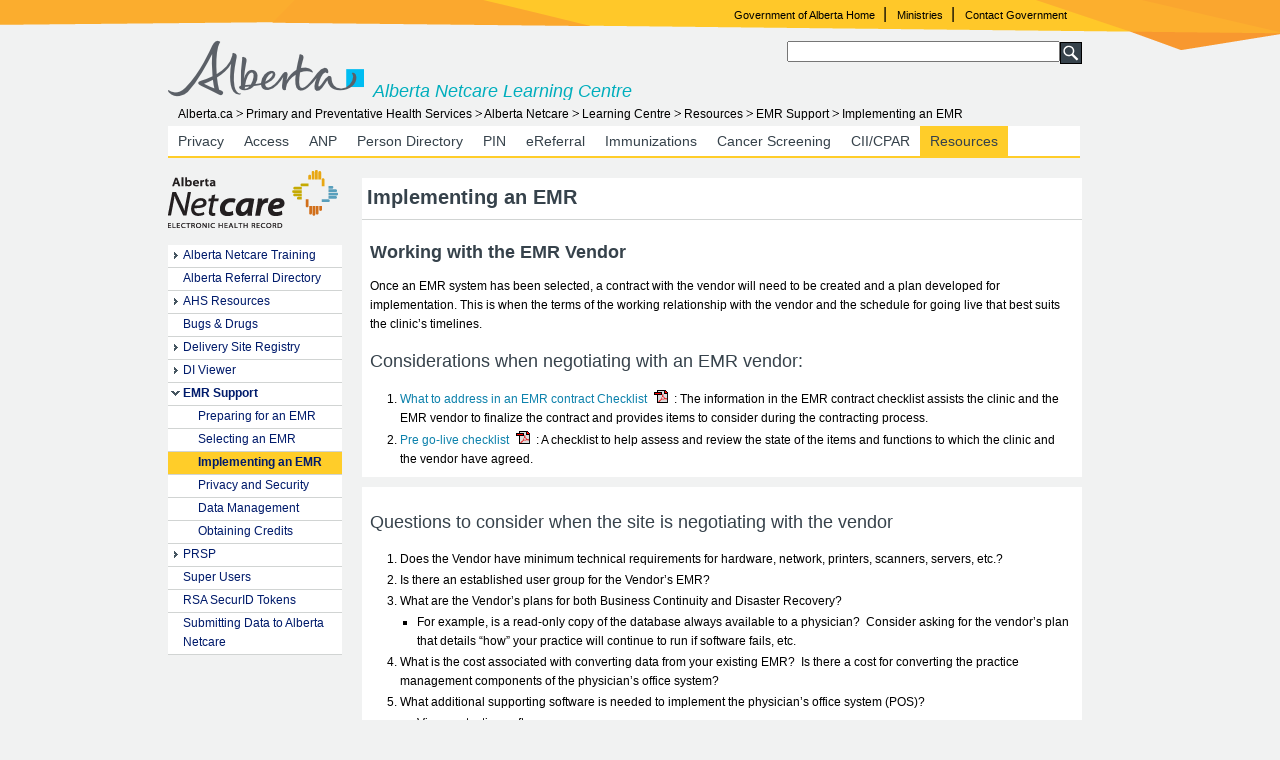

--- FILE ---
content_type: text/html
request_url: https://www.albertanetcare.ca/learningcentre/EMR-Implement.htm
body_size: 19080
content:
<!DOCTYPE html PUBLIC "-//W3C//DTD XHTML 1.0 Transitional//EN" 
"http://www.w3.org/TR/xhtml1/DTD/xhtml1-transitional.dtd">
<html xmlns="http://www.w3.org/1999/xhtml" lang="en">
<head>
<!-- PageID 1598 Published by Open Text Web Solutions -->
<script type="text/javascript" src="https://ajax.googleapis.com/ajax/libs/jquery/1.4.2/jquery.min.js"></script>
<script type="text/javascript" src="https://www.albertanetcare.ca/learningcentre/javascript/messageticker.js"></script>

<!--  -->
        
            
        
        
    
    <link rel="stylesheet" type="text/css" media="screen" href="https://www.albertanetcare.ca/learningcentre/css/default.css" title="default" />
    <link rel="stylesheet" type="text/css" media="print" href="https://www.albertanetcare.ca/learningcentre/css/print.css" title="default" />
    <link rel="stylesheet" type="text/css" media="screen" href="https://www.albertanetcare.ca/learningcentre/css/Cswitch.css" title="default" />
    
     <!--[if lte IE 7]><link rel="stylesheet" type="text/css" href="https://www.albertanetcare.ca/learningcentre/css/iestyles.css" /><![endif]-->
    <!-- <link rel="schema.DC" href="http://purl.org/dc/elements/1.1/" /> MICHAEL -->
    <meta http-equiv="Content-Type" content="text/html; charset=ISO-8859-1" />
    <title>Implementing an EMR, Netcare Learning Centre</title>
        <meta name="robots" content="index,follow" />
        <meta name="keywords" content="" />
        <meta name="description" content="" />
        <meta name="copyright" content="Copyright &copy; 2015 Government of Alberta" />
        <meta name="author" content="Government of Alberta"  />
        <meta name="rating" content="general" />
        <meta name="MSSmartTagsPreventParsing" content="TRUE" />
        <meta http-equiv="reply-to" content="" />
        <meta name="DC.Rights" scheme="URI" content="/copyright/" />


        <script type="text/javascript" src="https://www.albertanetcare.ca/learningcentre/javascript/styleswitcher.js"></script>



   

 

<!--- Script for the Hover-Over Tile Feature--->

        <script type="text/javascript">
                $(document).ready(function(){
                           
                    $('.boxgrid.slideright').hover(function(){
                            $(".cover", this).stop().animate({top:'250px'},{queue:false,duration:300});
                        }, function() {
                            $(".cover", this).stop().animate({top:'0px'},{queue:false,duration:300});
                        });    
                            
                        
        $.localScroll();
        $("a.zoom").fancybox({
                //'zoomSpeedIn': 500,
                //'zoomSpeedOut': 500,
                'overlayOpacity':0.8,
                'overlayColor': '#000', 
                'hideOnContentClick': false,
                'centerOnScroll': false,
                'imageScale': false,
                'showNavArrows':true,
                'titlePosition':'over',
                'titleFormat'       : function(title, currentArray, currentIndex, currentOpts) {
                            return "<span id='fancybox-title-over' >" + title + ', image ' + (currentIndex + 1) + ' of ' + currentArray.length + '</span>';
                        }
                 });    
                    });
        </script>

       
       
<meta name="DCS.dcsuri" content="/EMR-Implement.htm" />
        
            
                
                            <!-- <script type="text/javascript" src=""></script> -->
                            <!-- <script type="text/javascript" src="https://www.albertanetcare.ca/learningcentre/javascript/prototype.js"></script> -->
                
            
        
 

        
<!-- For IE6 to control background css image flicker -->
            <!--[if lte IE 6]>
               <script type="text/javascript">
                try {
                  document.execCommand('BackgroundImageCache', false, true);
                } catch(e) {}
                </script> 
            <![endif]-->
            
    <!-- Google tag (gtag.js) -->
<script async src="https://www.googletagmanager.com/gtag/js?id=G-SP3J4HSXWK"></script>
<script>
  window.dataLayer = window.dataLayer || [];
  function gtag(){dataLayer.push(arguments);}
  gtag('js', new Date());

  gtag('config', 'G-SP3J4HSXWK');
</script>

</head>

    
        <body>
    

    
<div id="pageWrap">
    <div id="page">
      
    <div id="accessHelpers">
            <p id="skipToNav"><a href="#mainNav">Skip To Navigation</a></p>
            <p id="skipToContent"><a href="#content">Skip To Content</a></p>
        </div>
        <div id="header">
            <div id="logo">
                <a href="https://www.albertanetcare.ca/learningcentre/default.htm" title="Link to Home Page"><img src="https://www.albertanetcare.ca/learningcentre/images/interface/Alberta-logo.png" alt="Government of Alberta" /></a>
                <h1 id="siteTitle">Alberta Netcare Learning Centre</h1>
            </div>
            <ul id="metaNav">
                <li><a href="https://www.alberta.ca/contact.cfm">Contact Government</a> &nbsp; </li>

                <li><a href="https://www.alberta.ca/ministries.aspx">Ministries</a> &nbsp;|</li>
                <li><a href="https://www.alberta.ca">Government of Alberta Home</a> &nbsp;|</li>
            </ul>
<!---
            <form ID="searchForm" method="get" action="http://alberta.ca/albertaFiles/googlesearch/searchpage.aspx" NAME="formTopSearch" >

                <INPUT type=hidden name=sitesearch value="albertanetcare.ca">
                <INPUT type=hidden name=as_sitesearch value="albertanetcare.ca">
                <INPUT TYPE=text NAME="as_q" MAXLENGTH="256" VALUE="" TITLE="Search Alberta Netcare Learning Centre" class="searchInput" />
                <button class="searchButton" value="search" type="submit" TITLE="Search Alberta Netcare Learning Centre"></button>
              </form>
--->
            <form ID="searchForm" method="get" action="https://xsearch.sp.alberta.ca/netcare/pages/results.aspx">
                <input type="text" name="k" size="32" maxlength="256" value="">
                <button class="searchButton" value="search" type="submit" title="Search"></button>
            </form>
        </div><!-- close header -->
        <div id="breadcrumb">
 
        <p> <a href="https://www.alberta.ca">Alberta.ca</a> <img src="https://www.albertanetcare.ca/learningcentre/images/interface/Breadcrumb-arrow.png"> <a href="http://www.health.alberta.ca">Primary and Preventative Health Services</a> <img src="https://www.albertanetcare.ca/learningcentre/images/interface/Breadcrumb-arrow.png"> <a href="http://www.albertanetcare.ca/">Alberta Netcare</a> <img src="https://www.albertanetcare.ca/learningcentre/images/interface/Breadcrumb-arrow.png"> <a href="https://www.albertanetcare.ca/learningcentre/default.htm" target="_self">Learning Centre</a>
           <img src="https://www.albertanetcare.ca/learningcentre/images/interface/Breadcrumb-arrow.png" /> <a href="https://www.albertanetcare.ca/learningcentre/Additional-Resources.htm">Resources</a>
                            <img src="https://www.albertanetcare.ca/learningcentre/images/interface/Breadcrumb-arrow.png" /> <a href="https://www.albertanetcare.ca/learningcentre/EMR-Support-Services.htm">EMR Support</a>
                            <img src="https://www.albertanetcare.ca/learningcentre/images/interface/Breadcrumb-arrow.png" /> Implementing an EMR
 
                    
 
                    
 
        </p>
    </div><!-- close breadcrumb which is opened inside con_HeaderBreadcrumb-->

    <div id="mainNav">
      <ul>
        <li class=""><a href="https://www.albertanetcare.ca/learningcentre/Privacy-Security.htm">Privacy</a></li><li class=""><a href="https://www.albertanetcare.ca/learningcentre/Access-Netcare.htm">Access</a></li><li class=""><a href="https://www.albertanetcare.ca/learningcentre/Alberta-Netcare-Portal.htm">ANP</a></li><li class=""><a href="https://www.albertanetcare.ca/learningcentre/Person-Directory.htm">Person Directory</a></li><li class=""><a href="https://www.albertanetcare.ca/learningcentre/Pharmaceutical-Information-Network.htm">PIN</a></li><li class=""><a href="https://www.albertanetcare.ca/learningcentre/eReferral.htm">eReferral</a></li><li class=""><a href="https://www.albertanetcare.ca/learningcentre/Immunizationsmain.htm">Immunizations</a></li><li class=""><a href="https://www.albertanetcare.ca/learningcentre/cancerscreening.htm">Cancer Screening</a></li><li class=""><a href="https://www.albertanetcare.ca/learningcentre/CII-CPAR.htm">CII/CPAR</a></li><li class="selected isCurrent"><a href="https://www.albertanetcare.ca/learningcentre/Additional-Resources.htm">Resources</a></li>
      </ul>       
    </div> <!-- END #mainNav -->

<div id="navColumn">
<img src="https://www.albertanetcare.ca/learningcentre/images/Netcare-logo.png">
  <div id="subNav">
    <ul>
    <li  class="isParent"><a href="https://www.albertanetcare.ca/learningcentre/DailyWebinars.htm">
            Alberta Netcare Training</a></li>
            <li  class="is"><a href="https://www.albertanetcare.ca/learningcentre/ARD.htm">
            Alberta Referral Directory</a></li>
            <li  class="isParent"><a href="https://www.albertanetcare.ca/learningcentre/AHSResources.htm">
            AHS Resources</a></li>
            <li  class="is"><a href="https://www.albertanetcare.ca/learningcentre/BugsAndDrugs.htm">
            Bugs &amp; Drugs</a></li>
            <li  class="isParent"><a href="https://www.albertanetcare.ca/learningcentre/Delivery-Site-Registry.htm">
            Delivery Site Registry</a></li>
            <li  class="isParent"><a href="https://www.albertanetcare.ca/learningcentre/Diagnostic-Image-Viewer.htm">
            DI Viewer</a></li>
            <li class="selectedParent isParentActive"><a href="https://www.albertanetcare.ca/learningcentre/EMR-Support-Services.htm">EMR Support</a>
                        <ul>
                            <li  class="is"><a href="https://www.albertanetcare.ca/learningcentre/EMR-Prepare.htm">
            Preparing for an EMR</a></li>
            <li  class="is"><a href="https://www.albertanetcare.ca/learningcentre/EMR-Select.htm">
            Selecting an EMR</a></li>
            <li class="selected isCurrent"><a href="https://www.albertanetcare.ca/learningcentre/EMR-Implement.htm">Implementing an EMR</a></li><li  class="is"><a href="https://www.albertanetcare.ca/learningcentre/EMR-Privacy.htm">
            Privacy and Security</a></li>
            <li  class="is"><a href="https://www.albertanetcare.ca/learningcentre/EMR-Data.htm">
            Data Management</a></li>
            <li  class="is"><a href="https://www.albertanetcare.ca/learningcentre/EMR-Credits.htm">
            Obtaining Credits</a></li>
            
                        </ul>
                    </li><li  class="isParent"><a href="https://www.albertanetcare.ca/learningcentre/PRSP.htm">
            PRSP</a></li>
            <li  class="is"><a href="https://www.albertanetcare.ca/learningcentre/SuperUsers.htm">
            Super Users</a></li>
            <li  class="is"><a href="https://www.albertanetcare.ca/learningcentre/2425.htm">
            RSA SecurID Tokens </a></li>
            <li  class="is"><a href="https://www.albertanetcare.ca/learningcentre/SubmittingData.htm">
            Submitting Data to Alberta Netcare</a></li>
                
    </ul>
  </div> <!-- END #navColumn -->
  
   

       
        
        




<div class="bannerExtra">


</div>
  
</div> <!-- END #navColumn -->
   
        
        <div id="contentColumn">
<!--- 
 removed content dot for pageHeaderContent - AY 3/15
--->

            
            
            
            
<!-- Start column content -->
<div id="content"><a name="top"></a>
 


<!---SR20729 - START: ADD ROTATING BANNER FEATURE conditional - M.L 04.05.2013---> 
       
           
<!---SR20729 - END: ADD ROTATING BANNER FEATURE conditional - M.L 04.05.2013--->

<!--- Set up standard page layout elements ---> 
<h1>Implementing an EMR</h1> 
<!--- introductory text RedDot TEXT EDITOR conditional --->

<div class="columnLeftFull"><h2>Working with the EMR Vendor </h2>
<p>Once an EMR system has been selected, a contract with the vendor will need to be created and a plan developed for implementation. This is when the terms of the working relationship with the vendor and the schedule for going live that best suits the clinic’s timelines.</p>
<h3>Considerations when negotiating with an EMR vendor:</h3>
<ol>
    <li><a href="https://www.albertanetcare.ca/learningcentre/documents/EMR-Contract-Checklist.pdf" title="PDF of EMR doc" target="_blank">What to address in an EMR contract Checklist</a> <img alt="PDF icon" src="https://www.albertanetcare.ca/learningcentre/images/Acrobat-PDF-logo.gif" />: The information in the EMR contract checklist assists the clinic and the EMR vendor to finalize the contract and provides items to consider during the contracting process. </li>
    <li><a href="https://www.albertanetcare.ca/learningcentre/documents/EMR-Pre-Go-Live-Checklist.pdf" title="PDF of EMR doc" target="_blank">Pre go-live checklist</a> <img alt="PDF icon" src="https://www.albertanetcare.ca/learningcentre/images/Acrobat-PDF-logo.gif" />: A checklist to help assess and review the state of the items and functions to which the clinic and the vendor have agreed.  </li>
</ol></div>


<!-- end standard page elements --> 
<!--- COLUMN LAYOUT DETECTION --->
    
   
<!---
'TEMPORARY CONVERSION SCRIPT UNTIL PAGE TYPES ARE CONVERTED TO PROPER CLASS NAMES
'CSS Stylesheet class references required - Make note of these stylesheets and classes 
'Column css class identity = third (2-Column)
'Column css class identity = half (2-Column even)
'Column css class identity = full (1-Column)
Retroactive styles
'Column css class identity = custom (1-Column)
'Column css class identity = default (2-Column)
'Column css class identity = 2columncustom (2-Column)
--->
     

<!-- ***************************************************** -->
<!-- START: ADD NEW FULL WIDTH FEATURES FOR SR20729 BELOW. -->

<!---SR20729 - ADD HOVER-OVER TILE FEATURE conditional - M.L 04.05.2013---> 
       
           

<!---SR20729 - ADD PIE CHART FEATURE conditional - M.L --->
            

 <!---SR20729 - ADD ORGANIZATIONAL CHART FEATURE conditional - M.L --->
               
             

 <!---SR20729 - ADD Expandable Lists FEATURE conditional - M.L --->
               
             


<!-- ***************************************************** -->
<!-- START: ADD FEATURES FOR SR20729 BELOW. -->
<!---SR20729 - ADD INTERACTIVE TIMELINE FEATURE conditional - M.L --->
              

 <!---SR20729 - ADD RUNWAY FEATURE conditional - M.L --->
               
             
<!-- END: ADD FEATURES FOR SR20729 ABOVE. -->
<!-- *************************************************** -->
           
 
<!--- Check to see which column style to use --->
        
<!-- ONE COLUMN LAYOUT --> 
<!--- Check to see if page title is populated to conditionally modify heading formatting  --->
<!--- if title DOES NOT exist --->
     
    
<!--- draw UNFORMATTED left column DIV and RedDot TEXT EDITOR element --->    
    <!--- check for the need to include a container ---> 

     <!-- </div> MICHAEL -->

     
    
    
    <div class="columnLeftFull">
    
        <h3>Questions to consider when the site is negotiating with the vendor</h3>
        <ol>
            <li>Does the Vendor have minimum technical requirements for hardware, network, printers, scanners, servers, etc.? </li>
            <li>Is there an established user group for the Vendor’s EMR? </li>
            <li>What are the Vendor’s plans for both Business Continuity and Disaster Recovery?
            <ul>
                <li>For example, is a read-only copy of the database always available to a physician?  Consider asking for the vendor’s plan that details “how” your practice will continue to run if software fails, etc. </li>
            </ul>
            </li>
            <li>What is the cost associated with converting data from your existing EMR?  Is there a cost for converting the practice management components of the physician’s office system? </li>
            <li>What additional supporting software is needed to implement the physician’s office system (POS)?
            <ul>
                <li>Virus protection software </li>
                <li>Email </li>
                <li>Word processing software </li>
                <li>Spreadsheet software </li>
                <li>Electronic facsimile transmission/receipt </li>
                <li>Vendor remote monitoring software </li>
                <li>Scanning software </li>
            </ul>
            </li>
        </ol>
    
     
    <!--- check for the need to include a list ---> 
         
    <!--- check for the need to include a container ---> 
         
      </div>
           
        
    
    <!--- Check to see which column style to use --->
    
<!-- Footer Text Start -->
      
      
<!-- Footer Text End -->                 

</div>
<!-- close content column -->
</div>
<br />                               
        <div id="footer">
            <div id="footerLogo">
                <a href="https://www.alberta.ca" title="Government of Alberta"><img src="https://www.albertanetcare.ca/learningcentre/images/interface/Alberta-logo-Footer.png" alt="Alberta Government" /></a>
            </div>
            <ul id="siteLinks">
                <li><a href="https://www.albertanetcare.ca/learningcentre/Contact.htm">Contact Us</a> &nbsp; </li>
                <li><a href="http://www.albertanetcare.ca">Alberta Netcare</a> &nbsp; |</li>
                <li><a href="https://xsearch.sp.alberta.ca/netcare/pages/results.aspx">Search</a> &nbsp; |</li>
                <li><a href="https://www.alberta.ca/usingthissite.aspx">Using this Site</a> &nbsp; |</li>
                <li><a href="https://www.albertanetcare.ca/learningcentre/sitemap.htm">Site Map</a> &nbsp; |</li>
                <li><a href="https://www.albertanetcare.ca/learningcentre/default.htm">Home</a> &nbsp; |</li>

           </ul>

           <p id="copyright">
                &copy; 1995–2026 <a href="https://www.alberta.ca" title="Government of Alberta">Government of Alberta</a> </li>
                 <a href="http://alberta.ca/copyright.cfm">Copyright and Disclaimer</a> 
                 &nbsp; |<a href="http://alberta.ca/privacystatement.cfm">Privacy</a> 
   </p>        

</div><!-- close footer -->
 
    <!-- close page -->
    </div></div><!-- close pageWrap -->
<!-- textresizer js -->
<script language="Javascript">
detectCookie();
</script>
<script type="text/javascript" src="https://www.albertanetcare.ca/learningcentre/javascript/webtrends.js"></script>
<noscript>
<img alt=" " name="dscimg" width="1" height="1" src="http://wtsdc.gov.ab.ca//njs.gif?dcsuri=/nojavascript&amp;WT.js=No">
</noscript>

</body>
</html>
 

--- FILE ---
content_type: text/css
request_url: https://www.albertanetcare.ca/learningcentre/css/default.css
body_size: 14395
content:
/* 
    Government of Alberta Base Style Sheet
    CSS1 Definitions for Typography
    Updated by CGIC – May 2012 to mimic new template schema, Modified November 24
*/

body {
    margin: 0px 0px 0px 0px;
    padding: 0px 0px 0px 0px;
    Z-index: 9999;
    font:100%;
    font-family: arial, helvetica, sans-serif;
    line-height: 1.2em;
    background: #f1f2f2 url(https://www.albertanetcare.ca/learningcentre/images/interface/page-bg-top.png) no-repeat top center; 
}
img {
    border: none;
}
form {
    margin: 0px 0px 0px 0px;
    padding: 0px 0px 0px 0px;
}
#pageWrap {
    margin: 0px auto 0px auto;
    background: url(https://www.albertanetcare.ca/learningcentre/images/interface/page-bottom.png) no-repeat bottom center;
}
#page {
    margin: 0px auto 0px auto;
    padding: 0px 0px 0px 0px;
    width: 960px;
}
#accessHelpers {
    display: none;
}
#header {
    margin: 0px 8px 0px 8px;
    padding: 0px 0px 0px 0px;
    width: 912px;
    height: 100px;
    overflow: hidden;
}
#logo {
    float: left;
    padding: 40px 0px 0px 0px;
    width: 480px;
}
#logo h1#siteTitle {
    margin: 0px 0px 0px 5px;
    font-size: 1.1em;
    font-weight: normal;
    font-style: italic;
    color: #00aebd;;
    display: inline;
    vertical-align: bottom;
}
#metaNav {
    float: right;
    margin: 0px 0px 0px 0px;
    padding: 4px 0px 12px 5px;
    width: 420px;
    text-align: right;
    list-style-type: none;
}
#searchForm {
    float: right;
    padding: 4px 20px 2px 10px;
    width: 380px;
    overflow: hidden;
    text-align: right;
}
#breadcrumb {
    margin: 0px 8px 0px 18px;
    padding: 0px;
    width: 902px;
    overflow: hidden;
}
#textResizer {
    float: right;
    display: inline;
    margin: 0px 0px 0px 0px;
    padding: 3px 0px 0px 0px;
    width: 50px;
    list-style-type: none;
}
#mainNav {
    margin: 0px 8px 0px 8px;
    width: 912px;
    overflow: hidden;
    line-height: 0.9em;
    border-bottom: 2px solid #ffcd29;
    background: #ffffff;
}
#mainNav ul {
    margin: 0px 0px 0px 0px;
    padding: 0px 0px 0px 0px;
    list-style-type: none;
}
#mainNav li {
    float: left;
    display: inline;
   /* width: 9.55%; */
    margin: 0px 0px 0px 0px;
    padding: 0px 0px 0px 0px;
    background: #ffffff;
}
#mainNav a {
    display: block;
    padding: 8px 10px 8px 10px;
    font-size: 0.9em;
    color: #36424b;
    text-decoration: none;
    background: #ffffff;
}
#mainNav .isCurrent,
#mainNav .isParentCurrent,
#mainNav .selectedParent {
    background: #ffcd29;
}
#mainNav .isCurrent a,
#mainNav .isParentCurrent a,
#mainNav .selectedParent a {
    color: #36424b;
    background: #ffcd29;
}
#mainNav a:hover {
    text-decoration: none;
    background: #ffcd29;
}
#contentColumn {
    float: left;
    display: inline;
    width: 738px;
    overflow: hidden;
}
#navColumn {
    float: left;
    padding: 0px 2px 16px 2px;
    width: 174px;
    overflow: hidden;
    margin-left: 6px;
    margin-top: 12px;
}
#subNav {
    width: 174px;
}
#content {
    margin: 20px 0px 0px 20px;
    width: 714px;
}
#homeFeatureHeader {
    margin: 4px 0px 0px 0px;
    width: 714px;
    height: 178px;
    overflow: hidden;
}
#footer {
    clear: both;
    padding: 45px 0px 0px 0px;
    margin-top: 5px;
    width: 928px;
    height: 95px;
    overflow: hidden;
    margin-left: auto;
    margin-right: auto;
}
/* content styles */
#metaNav li {
    float: right;
    margin: 0px 0px 0px 0px;
    padding: 0px 5px 0px 5px;
}
#metaNav a {
    font-size: 0.7em;
    color: #000000;
    text-decoration: none;
}
#metaNav a:hover {
   text-decoration: underline;
}
#searchForm .searchInput {
    width: 208px;
    font: 11px/1.2 Arial, Helvetica, sans-serif;
    color: #000000;
    padding: 3px;
    height: 14px;
    border: 1px solid #36424b;
}
#searchForm .searchButton {
    margin: 1px 0px 0px 0px;
    background: #36424b url(https://www.albertanetcare.ca/learningcentre/images/interface/sprite.png) no-repeat -2px -1px;
    width: 22px; 
    height: 22px; 
    cursor: pointer; 
    position: absolute;
    border: 1px solid #000000;
}
#textResizer li {
    float: left;
    display: inline;
    margin-left: 2px;
}
#breadcrumb p {
    float: left;
    display: inline;
    margin: 0px 0px 0px 0px;
    padding: 5px 0px 2px 0px;
    width: 852px;
    font-size: 0.75em;
    color: #000000;
}
#breadcrumb a {
    color: #000000; 
    text-decoration: none;
}
#breadcrumb p a:hover {
    text-decoration: underline;
}
#bannerPremier {
    padding: 2px 2px 10px 2px;
    background: #ffffff;
}
#bannerPremier ul {
    margin: 0px 0px 0px 0px;
    padding: 0px 10px 0px 27px;
    color: #000000;
}
#bannerPremier li {
    margin: 0px 0px 0px 0px;
    font-size: 0.75em;
    list-style-type: square;
}
#bannerPremier a {
    color: #0e82ac;
    text-decoration: none;
}
#bannerPremier a:hover {
    text-decoration: none;
    padding-bottom: 1px; 
    border-bottom: 1px solid #005072;
}
#navColumn .banner {
    margin: 10px 0px 0px 0px;
    padding: 0px 0px 1px 0px;
    color: #000000;
    background: #ffffff;
}
#navColumn #bannerPremier h2 {
    margin-left: 10px;
    font-size: 14px;
    font-weight: normal;
    color: #36424b;
}
#navColumn .banner h3 {
    padding: 5px 10px 5px 10px;
    font-size: 14px;
    color: #36424b;
    background: #ffffff;
    border-bottom: 2px solid #f1f2f2;
    font-weight: normal;
}
#navColumn .banner ul {
    margin: 0px 0px 0px 0px;
    padding: 0px 10px 0px 27px;
    line-height: 1.2em;
}
#navColumn .banner li {
    margin: 0px 0px 0px 0px;
    font-size: 0.75em;
    list-style-type: square;
}
#navColumn .banner h2 {
    margin-left: 10px;
    font-size: 0.9em;
    font-weight: normal;
}
#navColumn .banner a {
    color: #0e82ac;
    text-decoration: none;
}
#navColumn .banner a:hover {
    text-decoration: none;
    padding-bottom: 1px; 
    border-bottom: 1px solid #005072;
}
#subNav ul {
    margin: 0px 0px 0px 0px;
    padding: 0px 0px 0px 0px;
    list-style-type: none;
}
#subNav li {
    margin: 0px 0px 0px 0px;
    padding: 0px 0px 0px 0px;
}
#subNav li a {
    display: block;
    padding: 1px 5px 2px 15px;
    font-size: 0.75em;
    color: #001b6b;
    text-decoration: none;
    border-bottom: 1px solid #d1d4d3;
    background-color: #ffffff;
    background-position: 3px 7px;
}
#subNav li.isParentCurrent li a,
#subNav li li a {
    padding-left: 30px;
    background-color: #ffffff;
    background-position: 18px 7px;
}
#subNav li li.isParentCurrent li a,
#subNav li li li a {
    padding-left: 45px;
    background-color: #ffffff;
    background-position: 33px 7px;
}
#subNav li li li.isParentCurrent li a,
#subNav li li li li a {
    padding-left: 60px;
    background-color: #ffffff;
    background-position: 48px 7px;
}
#subNav li li li li.isParentCurrent li a,
#subNav li li li li li a {
    padding-left: 75px;
    background-color: #ffffff;
    background-position: 63px 7px;
}
#subNav li li li li li.isParentCurrent li a,
#subNav li li li li li li a {
    padding-left: 90px;
    background-color: #ffffff;
    background-position: 78px 7px;
}
#subNav li.isParentCurrent a,
#subNav li.selectedParent a {
    font-weight: bold;
    background-image: url(https://www.albertanetcare.ca/learningcentre/images/bgMenuParentOpen.gif);
    background-repeat: no-repeat;
}
#subNav li.isParent a {
    background-image: url(https://www.albertanetcare.ca/learningcentre/images/bgMenuParentClosed.gif);
    background-repeat: no-repeat;
}
#subNav li.isParentCurrent li.is a,
#subNav li.isParentCurrent li.isParent a,
#subNav li.selectedParent li.is a,
#subNav li.selectedParent li.isParent a {
    font-weight: normal;
}
#subNav li.isParentCurrent li.isCurrent a,
#subNav li.isParentCurrent li.is a,
#subNav li.selectedParent li.isCurrent a,
#subNav li.selectedParent li.is a,
#subNav li.isParent li.isCurrent a,
#subNav li.isParent li.is a {
    background-image: none;
}
#subNav li.isParentCurrent a,
#subNav li.isCurrent a {
    background-color: #ffcd29;
}
#page #subNav a:hover {
    color: #000000;
    background-color: #ffcd29;
}
#content .columnLeftFull {
    width: 704px;
    background: #ffffff;
    border: 8px solid #ffffff;
    margin:10px 0px 10px -2px;
}
#content .columnLeft,
#content .columnLeftHalf {
    float: left;
    display: inline;
    width: 330px;
    background: #ffffff;
    border: 8px solid #ffffff;
    margin:10px 0px 10px -2px;
}
#content .columnRight,
#content .columnRightHalf {
    float: left;
    display: inline;
    width: 330px;
    background: #ffffff;
    border: 8px solid #ffffff;
    margin:10px 0px 10px 20px;
}
#content .columnLeftThird {
    float: left;
    display: inline;
    width: 442px;
    background: #ffffff;
    border: 8px solid #ffffff;
    margin:10px 0px 10px -2px;
}
#content .columnRightThird {
    float: left;
    display: inline;
    width: 216px;
    background: #ffffff;
    border: 8px solid #ffffff;
    margin:10px 0px 10px 20px;
}
#leadStories,
#SecondaryStories,
#servicesNav {
    clear: both;
    margin:10px 0px 10px 0px;
    background: #ffffff;
}
#page #currentDate {
    margin: -3em 0em 0em 0em;
    height: 3em;
    font-size: 0.85em;
    color: #63424b;
    text-align: right;
}
#servicesNav .moreLink {
    clear: both;
    padding: 0px 10px 8px 0px;
    font-weight: bold;
    text-align: right;
}
#content .intro-padding {
    background: #ffffff;
    padding: 10px 10px 10px 10px;
    margin: 10px -10px 0px 0px;
}
#content h1 {
    margin: 0px -10px -10px -2px;
    padding: 10px 2px 12px 5px;
    font-weight: bold;
    font-size: 20px;
    color: #36424b;
    border-bottom: 1px solid #d1d4d3;
    background: #ffffff;
}
#content h2 {
    padding: 0px 10px 0px 0px;
    font-weight: bold;
    font-size: 18px;
    color: #36424b;
}
#content h2.section {
    padding: 0px 10px 0px 0px;
    font-weight: bold;
    font-size: 18px;
    color: #36424b;
}
#content h3.subhead1 {
    padding: 0px 10px 0px 0px;
    font-weight: normal;
    font-size: 18px;
    color: #36424b;
}
#content h3 {
    padding: 0px 10px 0px 0px;
    font-weight: normal;
    font-size: 18px;
    color: #36424b;
}
#content h4 {
    margin: 10px 0px 0px 0px;
    font-size: 14px;
    font-weight: bold;
    color: #36424b;
}
#content hr {
    color: #d1d4d3; 
    height: 1px;
    border-width: 0px;
}
#page #content h3 a {
    font-size: 18px;
    color: #0e82ae;
    text-decoration: none;
}
#page #content h3 a:hover {
    text-decoration: none;
}
#content * {
    font-size: 0.75em;
}
#content * * {
    font-size: 1em;
}
#content a, a:hover, a:visited {
    text-decoration: none;
}
#content a {
    color: #0e82ac;
}
#content a:hover {
    padding-bottom: 1px; 
    border-bottom: #005072 1px solid;
}
#content a:visited {
    color: #a50069;
}
#content ul {
    margin: 6px 0px 0px 0px;
    padding: 0px 0px 0px 17px;
}
#content ol {
    margin: 6px 0px 0px 0px;
    padding: 0px 0px 0px 30px;
}
#content ul ul,
#content ul ol,
#content ol ul,
#content ol ol {
    margin: 0px 0px 0px 0px;
}
#content ul li {
    margin: 2px 0px 0px 0px;
    list-style-type: square;
}
#content ol li {
    margin: 2px 0px 0px 0px;
}
#content ol li ol li {
    list-style-type: lower-alpha;
}
#content img { 
    margin: 1px 3px 0px 3px;  
} 
#content .quicklinks,
#content .quicklinks2,
#content .quicklinks3 {
    margin: 10px 0px 0px 0px;
    padding: 0px 0px 10px 0px;
    overflow: hidden;
    border: 1px solid #ffcd29;
}
#content .quicklinks h3,
#content .quicklinks2 h3,
#content .quicklinks3 h3 {
    margin: 0px 0px 0px 0px;
    padding: 4px 10px 5px 10px;
    font-size: 16px;
    color: #34624b;
    border-bottom: 1px solid #d1d4d3;
    background: #f1f2f2;
}
#content .columnLeftFull .quicklinks,
#content .columnLeftFull .quicklinks2,
#content .columnLeftFull .quicklinks3,
#content .columnLeftFull .rightFloater,
#content .columnLeftFull .sidebar,
#content .columnLeftFull .sidebar2,
#content .columnLeftFull .sidebar3 {
    float: right;
    display: inline;
    margin: 0px 0px 0px 20px;
    width: 250px;    
} 
#content .rightFloater p,
#content .quicklinks p,
#content .quicklinks2 p,
#content .quicklinks3 p {
    margin: 10px 10px 0px 10px;
}
#content .sidebar p,
#content .sidebar2 p,
#content .sidebar3 p {
    margin: 10px 10px 0px 0px;
}
#content .rightFloater li,
#content .sidebar li,
#content .sidebar2 li,
#content .sidebar3 li,
#content .quicklinks li,
#content .quicklinks2 li,
#content .quicklinks3 li {
    list-style-type: square;
    margin-left: 10px;
}
#content .sidebar,
#content .sidebar2,
#content .sidebar3 {
    margin: 10px 0px 0px 0px;
    padding: 0px 10px 10px 10px;
    border: 2px solid #d1d4d3;
}
#content .sidebar h3,
#content .sidebar2 h3,
#content .sidebar3 h3 {
    margin: 10px 0px 0px 0px;
    padding: 0px 0px 0px 0px;
    font-size: 16px;
    color: #36424b;
}
#content .rightFloater {
    margin: 10px 0px 0px 0px;
    padding: 0px 0px 10px 0px;
    border: 1px solid #36424b;
}
#content .rightFloater h2, 
#content .rightFloater h3 {
    margin: 0px 0px 0px 0px;
    padding: 3px 10px 4px 10px;
    font-size: 16px;
    background: #eaeef5;
}
#content .rightFloater a,
#content .sidebar a,
#content .sidebar2 a,
#content .sidebar3 a,
#content .quicklinks a,
#content .quicklinks2 a,
#content .quicklinks3 a {
    text-decoration: none;
}
#content .rightFloater a:hover,
#content .sidebar a:hover,
#content .sidebar2 a:hover,
#content .sidebar3 a:hover,
#content .quicklinks a:hover,
#content .quicklinks2 a:hover,
#content .quicklinks3 a:hover {
    text-decoration: none;
}

#footer a {
    color: #000000;
    text-decoration: none;
    font-size: 11px;
}
#footerLogo {
    float: left;
    display: inline;
    padding: 10px 10px 0px 20px;
    width: 120px;
}
#goaLinks,
#siteLinks {
    width: 750px;
    margin: 5px 0px 0px 0px;
    padding: 0px 0px 0px 0px;
}
#goaLinks li,
#siteLinks li {
    float: right;    
    display: inline;
    padding: 0px 5px 0px 5px;
    list-style-type: none;
}
#copyright {
    float: left;
    display: inline;
    margin: 10px 0px 0px 0px;
    padding: 10px 0px 0px 0px;
    width: 750px;
    font-size: 11px;
    color: #000000;
    border-top: 1px solid #ff7900;
}
#copyright a {
    padding-left: 10px;
}
#addthis {
    float: right;
    margin-top:10px;
}

/* RedDot internal styles */
span.instructions {font-size:12px; color:red;}
.show {display:block;}
.hide {display:none;}
.preview {font-size:12px; display:inline; margin-top:-10px;}

--- FILE ---
content_type: text/css
request_url: https://www.albertanetcare.ca/learningcentre/css/Cswitch.css
body_size: 1801
content:
@charset "utf-8";

/*sliding boxes*/
.boxgrid{
    width: 215px;
    height: 125px;
    margin:8px;
    float:left;
    border: solid 1px black;
    overflow: hidden;
    position: relative;
    background-color: #DBDBDB;
                }
            
.boxgrid img{ 
                    position: absolute; 
                    top: 0; 
                    left: 0; 
                    border: 0; 
                    
                }
.boxgrid p{ 
                    padding: 15px 10px; 
                    color:white; 
                    font-weight:bold; 
                    font:10pt "Lucida Grande", Arial, sans-serif; 
                }
.boxgrid.slideright p {
    margin: 0px;
    font-family: Arial, Helvetica, sans-serif;
    font-size: 15px;
    line-height: 15px;
    color: #000;
    padding-top: 0px;
    padding-right: 5px;
    padding-bottom: 5px;
    padding-left: 5px; 
}
.project_navigation li a {
    font-family: Arial, Helvetica, sans-serif;
    font-size: 12px;
    line-height: 35px;
    color: white;
    background-repeat: no-repeat;
    background-position: left top;
    display: block;
    height: 43px;
    width: 250px;
    text-align:center;
    text-decoration:none;
}
.project_navigation li a:hover{
    background-position:bottom;
    }
                
                         
                
                /*end sliding boxes*/


.boxgrid.slideright p a {
    font-family: Arial, Helvetica, sans-serif;
    color: #b4e411;
    text-decoration: none;
    border-bottom-width: 1px;
    border-bottom-style: dashed;
    border-bottom-color: #b4e411;
}
.boxgrid.slideright p a:visited{
    color:#CCC;
    }
.boxgrid.slideright p a:hover{
    color:#b4e411;
    border-bottom-width: 1px;
    border-bottom-style: dashed;
    border-bottom-color:#FFF;
    }

--- FILE ---
content_type: text/css
request_url: https://www.albertanetcare.ca/learningcentre/css/print.css
body_size: 1249
content:
/* 
    Government of Alberta Print Style Sheet
    CSS1 Definitions for Typography
    Updated by GOA CGIC October 2011
*/
body {
    font-family: garamond, serif, arial;
    line-height: 1.2em;
    background: #ffffff;
}
img {
    border: 0px 0px 0px 0px;
}
form {
    margin: 0px 0px 0px 0px;
    padding: 0px 0px 0px 0px;
}
h1,
h2, h2.section,
h3, h3.subhead1,
h4,
h5,
h6 {
    font-family: arial, helvetica, sans-serif;
    color: #000000;
}
#accessHelpers,
#logo,
#metaNav,
#searchForm,
#textResizer,
#mainNav,
#navColumn,
#goaLinks,
#siteLinks,
#footerLogo,
#servicesNav .moreLink {
    display: none;
}
h1 {
    font-size: 1.5em;
}
h2 {    
    font-size: 1.4em;
}
h2.section {    
    font-size: 1.4em;
}
h3.subhead1 {
    font-size: 1.2em;
}
h3 {
    font-size: 1.2em;
}
h4 {
    font-size: 1.1em; 
}
#breadcrumb {
    padding: 0pt 0pt 1pt 0pt;
}
#header {
    border-top: 1px solid #000000;
}    
#homeFeatureHeader {
}
.quicklinks,
.quicklinks2,
.quicklinks3,
.sidebar,
.sidebar2,
.sidebar3,
.rightFloater {
    margin: 10px 0px 0px 0px;
    padding: 10px 10px 10px 10px;
    border: 1px solid #000000;
    width: 500px;
}
#footer {
    margin-top: 10pt;
    border-top: 1px solid #000000;
}
#copyright {
}
#addthis {
    display:none;
}

--- FILE ---
content_type: application/javascript
request_url: https://www.albertanetcare.ca/learningcentre/javascript/styleswitcher.js
body_size: 5490
content:
//---------------------------------------------------
// CONFIGURATION
//---------------------------------------------------
var largeFontSize = '100%';
var cookieName = 'fontsize';
var smElement = 'resizerSmImg';
var lgElement = 'resizerLgImg';
var smImgOnFilename = 'https://www.albertanetcare.ca/learningcentre/images/interface/resizer2SmOn.gif';
var smImgOffFilename = 'https://www.albertanetcare.ca/learningcentre/images/interface/resizer2Sm.gif';
var lgImgOnFilename = 'https://www.albertanetcare.ca/learningcentre/images/interface/resizer2LgOn.gif';
var lgImgOffFilename = 'https://www.albertanetcare.ca/learningcentre/images/interface/resizer2Lg.gif';
//---------------------------------------------------
// No need to change anything below here
//---------------------------------------------------
var lgImgOn = null;
var lgImgOff = null;
var smImgOn = null;
var smImgOff = null;
// Set up Event Listener - creates addEvent
function addEvent(elm, evType, fn, useCapture) {
    if (elm.addEventListener) {
    elm.addEventListener(evType, fn, useCapture);
    return true;
    } else if (elm.attachEvent) {
    var r = elm.attachEvent('on' + evType, fn);
    return r;
    } else {
    elm['on' + evType] = fn;
    }
}
function detectCookie()
{
    if (readCookie(cookieName) == 'large')
    {
        textResizerGoBig();
    }
    else
    {
        textResizerGoSmall();
    }
}
function textResizerInit() 
{
    // Initialize Scripts - is this a browser that understands DOM?
    if (textResizerScriptingOk())
    {
        // Does the text resizer div exist?
        if ( document.getElementById(smElement) == null || document.getElementById(lgElement) == null     )
        {
            return;
        }
        // add handlers to anchors
        addEvent( document.getElementById(smElement), 'click', textResizerGoSmall, false);
        addEvent( document.getElementById(lgElement), 'click', textResizerGoBig, false);
    }
}
function textResizerPrecacheImages()
{
    smImgOn = new Image();
    smImgOn.src = smImgOnFilename;
    smImgOff = new Image();
    smImgOff.src = smImgOffFilename;
    lgImgOn = new Image();
    lgImgOn.src = lgImgOnFilename;
    lgImgOff = new Image();
    lgImgOff.src = lgImgOffFilename;
}
function textResizerGoSmall()
{
    if (textResizerScriptingOk())
    {
        //default back to CSS fontsize
        document.body.style.fontSize = "";
        //get rid of cookie
        eraseCookie(cookieName);    
        //toggle images
        textResizerSetImage(false);
    }
}
function textResizerGoBig()
{
    if (textResizerScriptingOk())
    {
        document.body.style.fontSize = largeFontSize;
    
        if (readCookie(cookieName) != 'large')
        {
            createCookie(cookieName, 'large', 1);
        }    
        //toggle images
        textResizerSetImage(true);
    }    
}
function createCookie(name,value,days) {
    if (days) {
        var date = new Date();
        date.setTime(date.getTime()+(days*24*60*60*1000));
        var expires = "; expires="+date.toGMTString();
    }
    else var expires = "";
    document.cookie = name+"="+value+expires+"; path=/";
}
function readCookie(name) {
    var nameEQ = name + "=";
    var ca = document.cookie.split(';');
    for(var i=0;i < ca.length;i++) {
        var c = ca[i];
        while (c.charAt(0)==' ') c = c.substring(1,c.length);
        if (c.indexOf(nameEQ) == 0) return c.substring(nameEQ.length,c.length);
    }
    return null;
}
function eraseCookie(name) {
    createCookie(name,"",-1);
}
function textResizerSetImage(useLarge)
{
    if (textResizerScriptingOk())
    {
        var smImg = document.getElementById(smElement);
        var lgImg = document.getElementById(lgElement);
        // check the images exist
        if ( smImg == null || lgImg == null     )
        {
            return;
        }
        if (useLarge)
        {
            lgImg.src = lgImgOn.src;
            smImg.src = smImgOff.src;
        }
        else
        {
            lgImg.src = lgImgOff.src;
            smImg.src = smImgOn.src;
        }
    }
}
function textResizerScriptingOk()
{
    return (document.getElementById);
}
function checkActive() {
    var a = document.getElementsByTagName("a");
    if (window.location.href.substr(location.href.length - 1, 1) == '/') {
        var loc = window.location.href + ''; 
    }
    else {
        var loc = window.location.href;
    }
    for(var i=0; i < a.length; i++) {
        if (a[i].href == loc) {
            a[i].setAttribute("class", "active");
            a[i].setAttribute("className", "active");
        }
    }
}

// add event to window load
addEvent(window, 'load', textResizerInit, false);
addEvent(window, 'load', checkActive, false);
// precache images
textResizerPrecacheImages();


// 
//
// convert links for webtrends.  
//
//
// apply the classname trackOnClick (case sensitive) to a link
// webtrends will then track that link.
//

function ConvertLink(objLink)
{
    var url = objLink.href;
    var splitURL = url.split('/');
    var filename = splitURL[splitURL.length - 1];
    eval("var myFunc = function() { dcsMultiTrack('DCS.dcsuri', '" + url + "', 'WT.ti', '" + filename + "'); };");
    objLink.onclick = myFunc;
    alert(objLink.onclick);
}
function ConvertLinks()
{
    var links = document.getElementsByTagName("a");
    for (var i = 0; i < links.length; i++)
    {
        if (links[i].className == "trackOnClick")
        {
            ConvertLink(links[i]);
        }
    }
}

--- FILE ---
content_type: application/javascript
request_url: https://www.albertanetcare.ca/learningcentre/javascript/messageticker.js
body_size: 6262
content:
/*
* Rich HTML Ticker- by JavaScript Kit (http://www.javascriptkit.com)
* Freeware. Created Sept 13th, 08'
* This credit must stay intact for use
*/
var richhtmlticker={
loadingtext: '<em>Fetching Ticker Contents. Please wait...</em>', //Loading text if content is being fetched via Ajax
getajaxcontent:function($, config){
    config.$ticker.html(this.loadingtext)
    $.ajax({
        url: config.msgsource,
        error:function(ajaxrequest){
            config.$ticker.html('Error fetching content.<br />Server Response: '+ajaxrequest.responseText)
        },
        success:function(content){
            config.$ticker.html(content)
            richhtmlticker.setupticker(config)
        }
    })
},
rotate:function(config){
    if (config.$ticker.get(0)._hoverstate=="over"){
        setTimeout(function(){richhtmlticker.rotate(config)}, config.rotatespeed)
    }
    else{
        config.$messages.eq(config.currentmsg).fadeOut(config.animateduration, function(){
            config.currentmsg=(config.currentmsg<config.$messages.length-1)? config.currentmsg+1 : 0
            config.$messages.eq(config.currentmsg).fadeIn(config.animateduration, function(){
                setTimeout(function(){richhtmlticker.rotate(config)}, config.rotatespeed)
            })
        })
    }
},
getCookie:function(Name){ 
    var re=new RegExp(Name+"=[^;]+", "i") //construct RE to search for target name/value pair
    if (document.cookie.match(re)) //if cookie found
        return document.cookie.match(re)[0].split("=")[1] //return its value
    return null
},
setCookie:function(name, value){
    document.cookie = name+"="+value
},
setupticker:function(config){
    config.$messages=config.$ticker.find('div.'+config.msgclass).hide()
    config.currentmsg=Math.min(parseInt(richhtmlticker.getCookie(config.id) || 0), config.$messages.length-1)
    config.$messages.hide().eq(config.currentmsg).fadeIn(config.animateduration)
    setTimeout(function(){richhtmlticker.rotate(config)}, config.rotatespeed)
    $(window).bind('unload', function(){richhtmlticker.cleanup(config)})
},
define:function(config){
  jQuery(document).ready(function($){
        config.$ticker=$('#'+config.id)
        if (config.$ticker.length==0)
            return
        config.$ticker.css({overflow:'hidden'}).hover(
            function(){this._hoverstate="over"},
            function(){this._hoverstate="out"}
        )
        if (config.msgsource=="inline"){
            richhtmlticker.setupticker(config)
        }        
        else{
            richhtmlticker.getajaxcontent($,config)
        }
    })
},
cleanup:function(config){
    this.setCookie(config.id, config.currentmsg)
}
} //end richhtmlticker object
//////////// Declare instance of Rich HTML Ticker (invoked when page has loaded): ///////////////////////////
richhtmlticker.define({
    id: "myhtmlticker", //main ticker DIV id
    msgclass: "messagediv", //CSS class of DIVs containing each ticker message
    msgsource: "inline", //Where to look for the messages: "inline", or "path_to_file_on_your_server"
    rotatespeed: 7000, //pause in milliseconds between rotation
    animateduration: 300 //duration of fade animation in milliseconds
})
var richhtmlticker2={
loadingtext: '<em>Fetching Ticker Contents. Please wait...</em>', //Loading text if content is being fetched via Ajax
getajaxcontent:function($, config){
    config.$ticker.html(this.loadingtext)
    $.ajax({
        url: config.msgsource,
        error:function(ajaxrequest){
            config.$ticker.html('Error fetching content.<br />Server Response: '+ajaxrequest.responseText)
        },
        success:function(content){
            config.$ticker.html(content)
            richhtmlticker2.setupticker(config)
        }
    })
},
rotate:function(config){
    if (config.$ticker.get(0)._hoverstate=="over"){
        setTimeout(function(){richhtmlticker2.rotate(config)}, config.rotatespeed)
    }
    else{
        config.$messages.eq(config.currentmsg).fadeOut(config.animateduration, function(){
            config.currentmsg=(config.currentmsg<config.$messages.length-1)? config.currentmsg+1 : 0
            config.$messages.eq(config.currentmsg).fadeIn(config.animateduration, function(){
                setTimeout(function(){richhtmlticker.rotate(config)}, config.rotatespeed)
            })
        })
    }
},
getCookie:function(Name){ 
    var re=new RegExp(Name+"=[^;]+", "i") //construct RE to search for target name/value pair
    if (document.cookie.match(re)) //if cookie found
        return document.cookie.match(re)[0].split("=")[1] //return its value
    return null
},
setCookie:function(name, value){
    document.cookie = name+"="+value
},
setupticker:function(config){
    config.$messages=config.$ticker.find('div.'+config.msgclass).hide()
    config.currentmsg=Math.min(parseInt(richhtmlticker2.getCookie(config.id) || 0), config.$messages.length-1)
    config.$messages.hide().eq(config.currentmsg).fadeIn(config.animateduration)
    setTimeout(function(){richhtmlticker2.rotate(config)}, config.rotatespeed)
    $(window).bind('unload', function(){richhtmlticker2.cleanup(config)})
},
define:function(config){
  jQuery(document).ready(function($){
        config.$ticker=$('#'+config.id)
        if (config.$ticker.length==0)
            return
        config.$ticker.css({overflow:'hidden'}).hover(
            function(){this._hoverstate="over"},
            function(){this._hoverstate="out"}
        )
        if (config.msgsource=="inline"){
            richhtmlticker2.setupticker(config)
        }        
        else{
            richhtmlticker2.getajaxcontent($,config)
        }
    })
},
cleanup:function(config){
    this.setCookie(config.id, config.currentmsg)
}
} //end richhtmlticker2 object
//////////// Declare instance of Rich HTML Ticker (invoked when page has loaded): ///////////////////////////
richhtmlticker2.define({
    id: "myhtmlticker2", //main ticker DIV id
    msgclass: "imagediv", //CSS class of DIVs containing each ticker message
    msgsource: "inline", //Where to look for the messages: "inline", or "path_to_file_on_your_server"
    rotatespeed: 4000, //pause in milliseconds between rotation
    animateduration: 300 //duration of fade animation in milliseconds 
})

--- FILE ---
content_type: application/javascript
request_url: https://www.albertanetcare.ca/learningcentre/javascript/webtrends.js
body_size: 10280
content:
<!--
var gService = false;
var gTimeZone = -7;
// WebTrends SmartSource Data Collector
// Copyright (c) 1996-2005 WebTrends Inc. All rights reserved.
// $DateTime: 2005/05/03 12:06:24 $
function dcsMultiTrack(){
    for (var i=0;i<arguments.length;i++){
        if (arguments[i].indexOf('WT.')==0){
                WT[arguments[i].substring(3)]=arguments[i+1];
                i++;
        }
        if (arguments[i].indexOf('DCS.')==0){
                DCS[arguments[i].substring(4)]=arguments[i+1];
                i++;
        }
        if (arguments[i].indexOf('DCSext.')==0){
                DCSext[arguments[i].substring(7)]=arguments[i+1];
                i++;
        }
    }
    var dCurrent=new Date();
    DCS.dcsdat=dCurrent.getTime();
    dcsTag();
}
// Code section for Enable First-Party Cookie Tracking
function dcsCookie(){
    if (typeof(dcsOther)=="function"){
        dcsOther();
    }
    else if (typeof(dcsPlugin)=="function"){
        dcsPlugin();
    }
    else if (typeof(dcsFPC)=="function"){
        dcsFPC(gTimeZone);
    }
}
function dcsGetCookie(name){
    var pos=document.cookie.indexOf(name+"=");
    if (pos!=-1){
        var start=pos+name.length+1;
        var end=document.cookie.indexOf(";",start);
        if (end==-1){
            end=document.cookie.length;
        }
        return unescape(document.cookie.substring(start,end));
    }
    return null;
}
function dcsGetCrumb(name,crumb){
    var aCookie=dcsGetCookie(name).split(":");
    for (var i=0;i<aCookie.length;i++){
        var aCrumb=aCookie[i].split("=");
        if (crumb==aCrumb[0]){
            return aCrumb[1];
        }
    }
    return null;
}
function dcsGetIdCrumb(name,crumb){
    var cookie=dcsGetCookie(name);
    var id=cookie.substring(0,cookie.indexOf(":lv="));
    var aCrumb=id.split("=");
    for (var i=0;i<aCrumb.length;i++){
        if (crumb==aCrumb[0]){
            return aCrumb[1];
        }
    }
    return null;
}
function dcsFPC(offset){
    if (typeof(offset)=="undefined"){
        return;
    }
    var name=gFpc;
    var dCur=new Date();
    dCur.setTime(dCur.getTime()+(dCur.getTimezoneOffset()*60000)+(offset*3600000));
    var dExp=new Date(dCur.getTime()+315360000000);
    var dSes=new Date(dCur.getTime());
    if (document.cookie.indexOf(name+"=")!=-1){
        var id=dcsGetIdCrumb(name,"id");
        var lv=parseInt(dcsGetCrumb(name,"lv"));
        var ss=parseInt(dcsGetCrumb(name,"ss"));
        if ((id==null)||(id=="null")||isNaN(lv)||isNaN(ss)){
            return;
        }
        WT.co_f=id;
        var dLst=new Date(lv);
        dSes.setTime(ss);
        if ((dCur.getTime()>(dLst.getTime()+1800000))||(dCur.getTime()>(dSes.getTime()+28800000))){
            dSes.setTime(dCur.getTime());
            WT.vt_f_s="1";
        }
        if ((dCur.getDay()!=dLst.getDay())||(dCur.getMonth()!=dLst.getMonth())||(dCur.getYear()!=dLst.getYear())){
            WT.vt_f_d="1";
        }
    }
    else{
        var tmpname=name+"_TMP=";
        document.cookie=tmpname+"1";
        if (document.cookie.indexOf(tmpname)!=-1){
            document.cookie=tmpname+"; expires=Thu, 01-Jan-1970 00:00:01 GMT";
            if ((typeof(gWtId)!="undefined")&&(gWtId!="")){
                WT.co_f=gWtId;
            }
            else if ((typeof(gTempWtId)!="undefined")&&(gTempWtId!="")){
                WT.co_f=gTempWtId;
                WT.vt_f="1";
            }
            else{
                WT.co_f="2";
                var cur=dCur.getTime().toString();
                for (var i=2;i<=(32-cur.length);i++){
                    WT.co_f+=Math.floor(Math.random()*16.0).toString(16);
                }
                WT.co_f+=cur;
                WT.vt_f="1";
            }
            if (typeof(gWtAccountRollup)=="undefined"){
                WT.vt_f_a="1";
            }
            WT.vt_f_s="1";
            WT.vt_f_d="1";
        }
        else{
            WT.vt_f="2";
            WT.vt_f_a="2";
            return;
        }
    }
    WT.co_f=escape(WT.co_f);
    WT.vt_sid=WT.co_f+"."+dSes.getTime();
    var expiry="; expires="+dExp.toGMTString();
    document.cookie=name+"="+"id="+WT.co_f+":lv="+dCur.getTime().toString()+":ss="+dSes.getTime().toString()+expiry+"; path=/"+(((typeof(gFpcDom)!="undefined")&&(gFpcDom!=""))?("; domain="+gFpcDom):(""));
}
// Code section for Use the new first-party cookie generated with this tag.
var gFpc="WT_FPC";
var gWtId="";
var gTempWtId="";
var gConvert=true;
function dcsAdv(){
    dcsFunc("dcsET");
    dcsFunc("dcsCookie");
    dcsFunc("dcsAdSearch");
    dcsFunc("dcsTP");
}
//-->
<!--
var gImages=new Array;
var gIndex=0;
var DCS=new Object();
var WT=new Object();
var DCSext=new Object();
var gQP=new Array();
var gDomain="wtsdc.gov.ab.ca";
var gDcsId="PUT_YOUR_MINISTRY_WEBTRENDS_CODE_HERE";
var gTrackDomain=new Array("www.alberta.ca","alberta.ca","www.gov.ab.ca","children.alberta.ca","gov.ab.ca");
if ((typeof(gConvert)!="undefined")&&gConvert&&(document.cookie.indexOf(gFpc+"=")==-1)){
    document.write("<SCR"+"IPT Language='JavaScript' SRC='"+"http"+(window.location.protocol.indexOf('https:')==0?'s':'')+"://"+gDomain+"/"+gDcsId+"/wtid.js"+"'></SCR"+"IPT>");
}
//-->
function dcsVar(){
    var dCurrent=new Date();
    WT.tz=dCurrent.getTimezoneOffset()/60*-1;
    if (WT.tz==0){
        WT.tz="0";
    }
    WT.bh=dCurrent.getHours();
    WT.ul=navigator.appName=="Netscape"?navigator.language:navigator.userLanguage;
    if (typeof(screen)=="object"){
        WT.cd=navigator.appName=="Netscape"?screen.pixelDepth:screen.colorDepth;
        WT.sr=screen.width+"x"+screen.height;
    }
    if (typeof(navigator.javaEnabled())=="boolean"){
        WT.jo=navigator.javaEnabled()?"Yes":"No";
    }
    if (document.title){
        WT.ti=document.title;
    }
    WT.js="Yes";
    if (typeof(gVersion)!="undefined"){
        WT.jv=gVersion;
    }
    if (document.body&&document.body.addBehavior){
        document.body.addBehavior("#default#clientCaps");
        if (document.body.connectionType){
            WT.ct=document.body.connectionType;
        }
        document.body.addBehavior("#default#homePage");
        WT.hp=document.body.isHomePage(location.href)?"1":"0";
    }
    if (parseInt(navigator.appVersion)>3){
        if ((navigator.appName=="Microsoft Internet Explorer")&&document.body){
            WT.bs=document.body.offsetWidth+"x"+document.body.offsetHeight;
        }
        else if (navigator.appName=="Netscape"){
            WT.bs=window.innerWidth+"x"+window.innerHeight;
        }
    }
    WT.fi="No";
    if (window.ActiveXObject){
        if ((typeof(gFV)!="undefined")&&(gFV.length>0)){
            WT.fi="Yes";
            WT.fv=gFV;
        }
    }
    else if (navigator.plugins&&navigator.plugins.length){
        for (var i=0;i<navigator.plugins.length;i++){
            if (navigator.plugins[i].name.indexOf('Shockwave Flash')!=-1){
                WT.fi="Yes";
                WT.fv=navigator.plugins[i].description.split(" ")[2];
                break;
            }
        }
    }
    WT.sp="@@SPLITVALUE@@";
    DCS.dcsdat=dCurrent.getTime();
    DCS.dcssip=window.location.hostname;
    DCS.dcsuri=window.location.pathname;
    if (window.location.search){
        DCS.dcsqry=window.location.search;
        if (gQP.length>0){
            for (var i=0;i<gQP.length;i++){
                var pos=DCS.dcsqry.indexOf(gQP[i]);
                if (pos!=-1){
                    var front=DCS.dcsqry.substring(0,pos);
                    var end=DCS.dcsqry.substring(pos+gQP[i].length,DCS.dcsqry.length);
                    DCS.dcsqry=front+end;
                }
            }
        }
    }
    if ((window.document.referrer!="")&&(window.document.referrer!="-")){
        if (!(navigator.appName=="Microsoft Internet Explorer"&&parseInt(navigator.appVersion)<4)){
            DCS.dcsref=window.document.referrer;
        }
    }
}
function A(N,V){
    return "&"+N+"="+dcsEscape(V);
}
function dcsEscape(S){
    if (typeof(RE)!="undefined"){
        var retStr = new String(S);
        for (R in RE){
            retStr = retStr.replace(RE[R],R);
        }
        return retStr;
    }
    else{
        return escape(S);
    }
}
function dcsCreateImage(dcsSrc){
    if (document.images){
        gImages[gIndex]=new Image;
        if ((typeof(gHref)!="undefined")&&(gHref.length>0)){
            gImages[gIndex].onload=gImages[gIndex].onerror=dcsLoadHref;
        }
        gImages[gIndex].src=dcsSrc;
        gIndex++;
    }
    else{
        document.write('<IMG BORDER="0" NAME="DCSIMG" WIDTH="1" HEIGHT="1" SRC="'+dcsSrc+'">');
    }
}
function dcsMeta(){
    var elems;
    if (document.all){
        elems=document.all.tags("meta");
    }
    else if (document.documentElement){
        elems=document.getElementsByTagName("meta");
    }
    if (typeof(elems)!="undefined"){
        for (var i=1;i<=elems.length;i++){
            var meta=elems.item(i-1);
            if (meta.name){
                if (meta.name.indexOf('WT.')==0){
                    WT[meta.name.substring(3)]=meta.content;
                }
                else if (meta.name.indexOf('DCSext.')==0){
                    DCSext[meta.name.substring(7)]=meta.content;
                }
                else if (meta.name.indexOf('DCS.')==0){
                    DCS[meta.name.substring(4)]=meta.content;
                }
            }
        }
    }
}
function dcsTag(){
    var P="http"+(window.location.protocol.indexOf('https:')==0?'s':'')+"://"+gDomain+(gDcsId==""?'':'/'+gDcsId)+"/dcs.gif?";
    for (N in DCS){
        if (DCS[N]) {
            P+=A(N,DCS[N]);
        }
    }
    for (N in WT){
        if (WT[N]) {
            P+=A("WT."+N,WT[N]);
        }
    }
    for (N in DCSext){
        if (DCSext[N]) {
            P+=A(N,DCSext[N]);
        }
    }
    if (P.length>2048&&navigator.userAgent.indexOf('MSIE')>=0){
        P=P.substring(0,2040)+"&WT.tu=1";
    }
    dcsCreateImage(P);
}
function dcsFunc(func){
    if (typeof(window[func])=="function"){
        window[func]();
    }
}
var DomArray;
//for strict domain control.....
//for (DomArray in gTrackDomain) {
//    if (document.domain == gTrackDomain[DomArray]) {
        dcsVar();
        dcsMeta();
        dcsFunc("dcsAdv");
        dcsTag();
    //}
//}
//-->